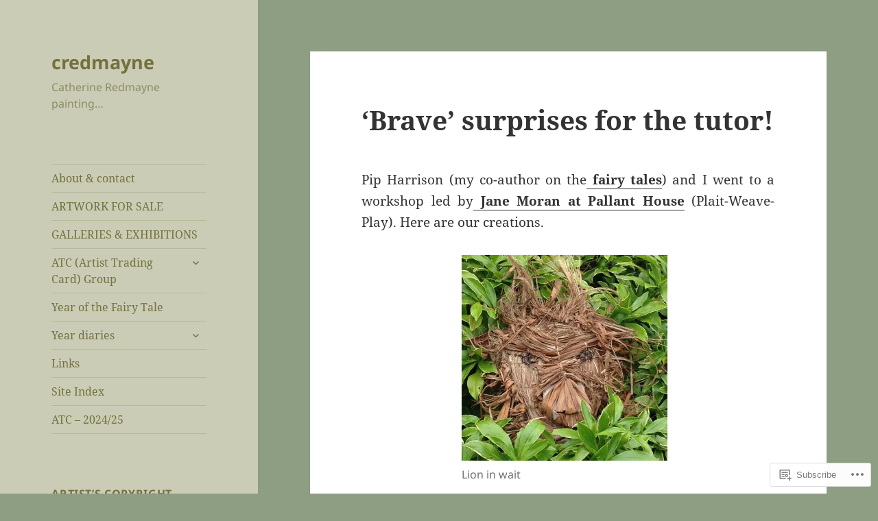

--- FILE ---
content_type: text/css;charset=utf-8
request_url: https://s0.wp.com/?custom-css=1&csblog=2sWIT&cscache=6&csrev=16
body_size: -63
content:
.wf-loading body{visibility:hidden}article .entry-content{-moz-hyphens:none;-ms-hyphens:none;-webkit-hyphens:none;hyphens:none;word-wrap:normal}